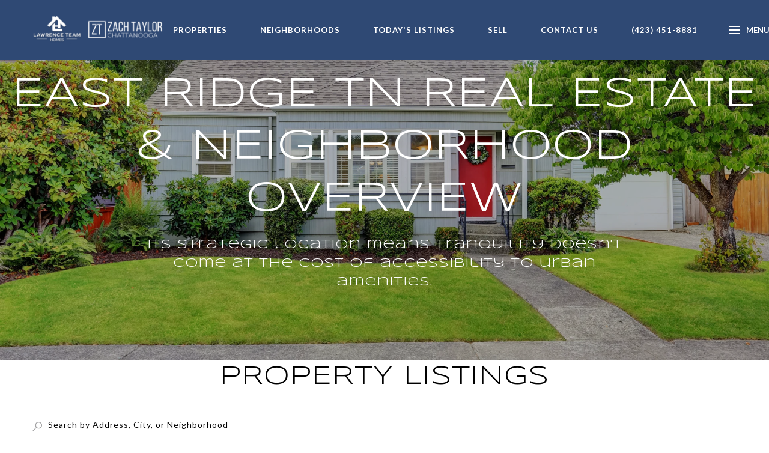

--- FILE ---
content_type: text/html
request_url: https://lawrenceteamhomes.com/modals.html
body_size: 4205
content:
    <style>
        #modal-00927d48-b440-4a99-85ab-91b7724da7f4 div.popup-modal .popup-modal__close{opacity:1;}#modal-00927d48-b440-4a99-85ab-91b7724da7f4 .close{display:none;}#modal-00927d48-b440-4a99-85ab-91b7724da7f4 .modal-content{height:100%;padding:80px 70px;}@media (max-width: 768px){#modal-00927d48-b440-4a99-85ab-91b7724da7f4 .modal-content{padding:24px;}}#modal-00927d48-b440-4a99-85ab-91b7724da7f4 .modal-content .popup-modal__close{display:block;}#modal-00927d48-b440-4a99-85ab-91b7724da7f4 .popup-modal{width:100%;width:-webkit-fit-content;width:-moz-fit-content;width:fit-content;max-width:100%;margin-left:auto;margin-right:auto;position:relative;}#modal-00927d48-b440-4a99-85ab-91b7724da7f4 .popup-modal__close{position:absolute;right:5px;top:5px;z-index:10;background-color:transparent;border:none;width:40px;height:40px;cursor:pointer;opacity:0.2;display:none;color:inherit;}#modal-00927d48-b440-4a99-85ab-91b7724da7f4 .popup-modal__close:before,#modal-00927d48-b440-4a99-85ab-91b7724da7f4 .popup-modal__close:after{display:block;content:'';position:absolute;width:20px;height:2px;background-color:currentColor;left:50%;top:50%;}#modal-00927d48-b440-4a99-85ab-91b7724da7f4 .popup-modal__close:before{-webkit-transform:translate(-50%, -50%) rotate(45deg);-moz-transform:translate(-50%, -50%) rotate(45deg);-ms-transform:translate(-50%, -50%) rotate(45deg);transform:translate(-50%, -50%) rotate(45deg);}#modal-00927d48-b440-4a99-85ab-91b7724da7f4 .popup-modal__close:after{-webkit-transform:translate(-50%, -50%) rotate(-45deg);-moz-transform:translate(-50%, -50%) rotate(-45deg);-ms-transform:translate(-50%, -50%) rotate(-45deg);transform:translate(-50%, -50%) rotate(-45deg);}#modal-00927d48-b440-4a99-85ab-91b7724da7f4 .popup-modal__form{width:100%;margin-bottom:0;max-height:100%;overflow-y:auto;}#modal-00927d48-b440-4a99-85ab-91b7724da7f4 .popup-modal__form-group{margin-bottom:0;max-width:420px;margin-left:auto;margin-right:auto;}#modal-00927d48-b440-4a99-85ab-91b7724da7f4 .popup-modal__form-field{margin-bottom:16px;}#modal-00927d48-b440-4a99-85ab-91b7724da7f4 .popup-modal__form-field:last-of-type{margin-bottom:24px;}#modal-00927d48-b440-4a99-85ab-91b7724da7f4 .popup-modal__input{width:100%;background-color:#fff;}#modal-00927d48-b440-4a99-85ab-91b7724da7f4 .popup-modal__wrap{position:relative;text-align:center;width:860px;max-width:100%;padding:80px;margin:0 auto;display:-webkit-box;display:-webkit-flex;display:-ms-flexbox;display:flex;-webkit-flex-direction:column;-ms-flex-direction:column;flex-direction:column;-webkit-align-items:center;-webkit-box-align:center;-ms-flex-align:center;align-items:center;-webkit-box-pack:center;-ms-flex-pack:center;-webkit-justify-content:center;justify-content:center;background-color:#fff;height:100%;}@media (max-width: 768px){#modal-00927d48-b440-4a99-85ab-91b7724da7f4 .popup-modal__wrap{padding:24px;}}#modal-00927d48-b440-4a99-85ab-91b7724da7f4 .popup-modal .first-section{width:100%;}#modal-00927d48-b440-4a99-85ab-91b7724da7f4 .popup-modal .second-section{display:none;width:100%;}#modal-00927d48-b440-4a99-85ab-91b7724da7f4 .popup-modal .thank-you{display:none;width:100%;}#modal-00927d48-b440-4a99-85ab-91b7724da7f4 .popup-modal .success .thank-you{display:block;}#modal-00927d48-b440-4a99-85ab-91b7724da7f4 .popup-modal .success .second-section{display:none!important;}#modal-00927d48-b440-4a99-85ab-91b7724da7f4 .lp-h-pot{height:0;width:0;}#modal-00927d48-b440-4a99-85ab-91b7724da7f4 .lp-text--subtitle{margin-left:auto;margin-right:auto;}
    </style>
    <script type="text/javascript">
        window.luxuryPresence._modalIncludes = {"modals":[{"modalId":"00927d48-b440-4a99-85ab-91b7724da7f4","websiteId":"e2ba1836-232d-40f3-9d23-f337e86b13e8","templateId":null,"elementId":"4bc7f679-3847-497c-8461-a573e44c7729","name":"Email Sign Up Modal","displayOrder":0,"formValues":{"title":"Like what you're reading?","subheader":"<p>&nbsp;Sign up to learn more!</p>","form-title":"","backgroundType":{"bgType":"SOLID","bgColor":"#ffffff","bgImage":"https://media-production.lp-cdn.com/media/41c0d63f-092e-4b22-a7ec-112420c9316d","bgVideo":"https://luxuryp.s3.amazonaws.com/video/4ktguf3j1dfhigo4eboe9uaor.mp4","opacity":0,"fontColor":"#000000","overlayColor":"rgba(0, 0, 0, 0)","bgVideoPoster":null},"TCRBusinessName":"","secondaryButton":{"id":"5574","path":"/blog","show":true,"type":"LINK","email":"","phone":"","style":"button-style-1","content":"View All"},"success-message":"Thank you!","firstButtonStyle":"button-style-1","submitButtonStyle":"button-style-1","success-description":"","formDisclaimerOption":"Strict","RedirectAfterFormSubmissionURL":""},"customHtmlMarkdown":null,"customCss":"div.popup-modal .popup-modal__close {\r\n    opacity: 1;\r\n}","sourceResource":null,"sourceVariables":{},"pageSpecific":true,"trigger":"TIMER","backgroundColor":"rgba(0,0,0,.92)","colorSettings":null,"timerDelay":5000,"lastUpdatingUserId":"f18f4f04-e29c-4ac6-87da-b4e1f81659d7","lastUpdateHash":"f5a89ae2-8561-49e1-8c51-92ea384eed76","createdAt":"2023-10-24T12:20:45.662Z","updatedAt":"2025-12-16T11:18:53.852Z","mediaMap":{},"created_at":"2023-10-24T12:20:45.662Z","updated_at":"2025-12-16T11:18:53.852Z","deleted_at":null,"pages":[{"modalId":"00927d48-b440-4a99-85ab-91b7724da7f4","pageId":"57735deb-0c75-4033-8673-952e00cc2a8c","createdAt":"2023-10-24T12:22:08.579Z"}]}]};

        const {loadJs, loadCss, jsLibsMap} = window.luxuryPresence.libs;

        const enabledLibsMap = {
            enableParollerJs: 'paroller',
            enableIonRangeSlider: 'ionRangeSlider',
            enableSplide: 'splide',
            enableWowJs: 'wow',
            enableJquery: 'jquery',
            enableSlickJs: 'slick',
        };
        const requiredLibs = [];
                requiredLibs.push(enabledLibsMap['enableWowJs']);
                requiredLibs.push(enabledLibsMap['enableSlickJs']);
                requiredLibs.push(enabledLibsMap['enableParollerJs']);
                requiredLibs.push(enabledLibsMap['enableIonRangeSlider']);
                requiredLibs.push(enabledLibsMap['enableJquery']);
                requiredLibs.push(enabledLibsMap['enableSplide']);

        const loadScriptAsync = (url) => {
            return new Promise((resolve, reject) => {
                loadJs(url, resolve);
            });
        };

        const loadDependencies = async (libs) => {
            for (const lib of libs) {
                const libConfig = jsLibsMap[lib];
                if (libConfig && !libConfig.isLoaded) {

                    if (libConfig.requires) {
                        await loadDependencies(libConfig.requires);
                    }

                    await loadScriptAsync(libConfig.jsSrc);
                    if (libConfig.cssSrc) {
                        loadCss(libConfig.cssSrc);
                    }

                    libConfig.isLoaded = true;
                }
            }
        };


        const initializeModalScripts = () => {
                try {
(function init(sectionDomId) {
  const section = $(`#${sectionDomId}`);
  const nextButton = section.find('.js-next-btn');
  const formGroup = section.find('.js-form-group');
  const firstSection = section.find('.js-first-section');
  const submitButton = section.find('.js-submit-btn');
  nextButton.click(event => {
    firstSection.css({
      "display": "none"
    });
    formGroup.css({
      "display": "block"
    });
  });
  section.find('.popup-modal').on('click', function (e) {
    e.stopPropagation();
    return;
  });
  section.on('click', function () {
    window.lpUI.hideModal(sectionDomId);
  });
  $('#' + sectionDomId).on('lpui-show', function () {
    window.lpUI.requestScrollLock(sectionDomId);
  });
  function setHttp(link) {
    if (link.search(/^http[s]?\:\/\/|\//) == -1) {
      link = 'http://' + link;
    }
    return link;
  }
  $("#" + sectionDomId + " form").on("reset", function () {
    const redirectLink = $('#' + sectionDomId + ' .redirect-link');
    if (redirectLink.length) {
      const rawHref = redirectLink.attr('href');
      redirectLink.attr('href', setHttp(rawHref));
      redirectLink[0].click();
    }
  });
})('modal-00927d48-b440-4a99-85ab-91b7724da7f4', 'undefined');
} catch(e) {
console.log(e);
}
        };

        // Dynamically load all required libraries and execute modal scripts
        (async () => {
            try {
                await loadDependencies(requiredLibs);
                initializeModalScripts();
            } catch (error) {
                console.error("Error loading libraries: ", error);
            }
        })();
    </script>
        <div id="modal-00927d48-b440-4a99-85ab-91b7724da7f4" class="modal "
            data-el-id="4bc7f679-3847-497c-8461-a573e44c7729"
            style="background-color: rgba(0,0,0,.92);"
            >
            <div class="modal-content">
                
        <div class="popup-modal redesign">
          <button class="popup-modal__close close"></button>
            <div class="solid-subsection popup-modal__wrap" style="color: #000000; background-color: #ffffff;">
                  
                  <form class="popup-modal__form" data-type="contact-form">
                    
                    <div class="first-section js-first-section">
                
                      <div class="lp-title-group">
                        <h2 class="lp-h2">Like what you&#x27;re reading?</h2>
                        <div class="lp-h4 lp-text--subtitle lp-pre-line"><p>&nbsp;Sign up to learn more!</p></div>
                      </div>
                  
                      <button type="button" class="lp-btn lp-btn--dark lp-btn--outline lp-btn--mob-full-width js-next-btn button-style-1">Next</button>
                    </div>
                    
                    <div class="second-section js-form-group">
                      
                      <div action="" class="popup-modal__form-group" >
                        <div class="popup-modal__form-field">
                          <input class="lp-input lp-input--dark popup-modal__input" type="text" placeholder="Full Name" id="mp-name" name="name" required>
                        </div>
                      
                        <input id="mp-middleName" name="middleName" value="" autocomplete="off" tabindex="-1" class="lp-h-pot">
                    
                        <div class="popup-modal__form-field">
                          <input  class="lp-input lp-input--dark popup-modal__input"  
                            id="mp-email" name="email" type="email" placeholder="Email" 
                            required pattern="[a-zA-Z0-9.!#$%&amp;’*+/=?^_`{|}~-]+@[a-zA-Z0-9-]+(?:\.[a-zA-Z0-9-]+)+">
                            
                        </div>
                      
                        <div class="popup-modal__form-field">
                          <input  class="lp-input lp-input--dark popup-modal__input"  type="tel" 
                            placeholder="Phone" id="mp-phone" name="phone" required>
                            
                          <input type="hidden" name="source" value="CONTACT_INQUIRY"> 
                        </div>
                
                        <div class="lp-disclaimer">  <div class='lp-tcr-content' style='margin-bottom: 1em;'>
                    <span class='lp-tcr-message'>
                      By providing your contact information to Lawrence Team Homes, your personal
                      information will be processed in accordance with Lawrence Team Homes's
                      <a href='/terms-and-conditions' target='_blank'>Privacy Policy</a>. By
                      checking the box(es) below, you consent to receive communications
                      regarding your real estate inquiries and related marketing and promotional
                      updates in the manner selected by you. For SMS text messages, message
                      frequency varies. Message and data rates may apply. You may opt out of
                      receiving further communications from Lawrence Team Homes at any time. To opt
                      out of receiving SMS text messages, reply STOP to unsubscribe.
                    </span>
                  </div>
                  <label style='display: none;' for='-termsAccepted'>Opt
                    in/Disclaimer Consent:</label>
                  <label class='lp-tcr-content' style='margin-bottom: 1em;'>
                    <span class='lp-tcr-checkbox'>
                      <input
                        type='checkbox'
                        name='termsAccepted'
                        id='-termsAccepted'
                        oninvalid="this.setCustomValidity('Please accept the terms and conditions')"
                        oninput="this.setCustomValidity('')"
                        required
                        value='Yes, I agree to receive email or phone call communications from Lawrence Team Homes.'
                      />
                    </span>
                    <span class='lp-tcr-message'>
                      Yes, I agree to receive email or phone call communications from
                      Lawrence Team Homes.
                    </span>
                  </label>
                  <label style='display: none;' for='-customConsent'>Opt
                    in/Disclaimer Consent:</label>
                  <label class='lp-tcr-content' style='margin-bottom: 1em;'>
                    <span class='lp-tcr-checkbox'>
                      <input
                        type='checkbox'
                        name='customConsent'
                        id='-customConsent'
                        value='Yes, I agree to receive SMS text messages from Lawrence Team Homes.'
                      />
                    </span>
                    <span class='lp-tcr-message'>
                      Yes, I agree to receive SMS text messages from Lawrence Team Homes.
                    </span>
                  </label>
                </div>
                        
                        <button class="lp-btn lp-btn--dark lp-btn--outline lp-btn--mob-full-width js-submit-btn button-style-1" type="submit">Submit</button>
                        
                      </div>
                    </div>
                
                    <div class="thank-you">
                      
                      <div class="lp-title-group">
                        <h2 class="lp-h2">Thank you!</h2>
                        
                      </div>
                      
                
                              <a
                                  href="/blog"
                                  
                                  class="lp-btn lp-btn--dark lp-btn--outline lp-btn--mob-full-width  button-style-1"
                                  
                                  
                                  
                                  
                                  
                                  >
                                          View All
                                  </a>
                    </div>
                    
                  </form>
                  
                
            </div>
        </div>
            </div>
            <button class="close lp-close" type="button" aria-label="close modal">
                <span class="lp-close-icon" aria-hidden="true"></span>
            </button>
        </div><script>(function(){function c(){var b=a.contentDocument||a.contentWindow.document;if(b){var d=b.createElement('script');d.innerHTML="window.__CF$cv$params={r:'9bfb334ffe2ac20a',t:'MTc2ODcwODk4NC4wMDAwMDA='};var a=document.createElement('script');a.nonce='';a.src='/cdn-cgi/challenge-platform/scripts/jsd/main.js';document.getElementsByTagName('head')[0].appendChild(a);";b.getElementsByTagName('head')[0].appendChild(d)}}if(document.body){var a=document.createElement('iframe');a.height=1;a.width=1;a.style.position='absolute';a.style.top=0;a.style.left=0;a.style.border='none';a.style.visibility='hidden';document.body.appendChild(a);if('loading'!==document.readyState)c();else if(window.addEventListener)document.addEventListener('DOMContentLoaded',c);else{var e=document.onreadystatechange||function(){};document.onreadystatechange=function(b){e(b);'loading'!==document.readyState&&(document.onreadystatechange=e,c())}}}})();</script>